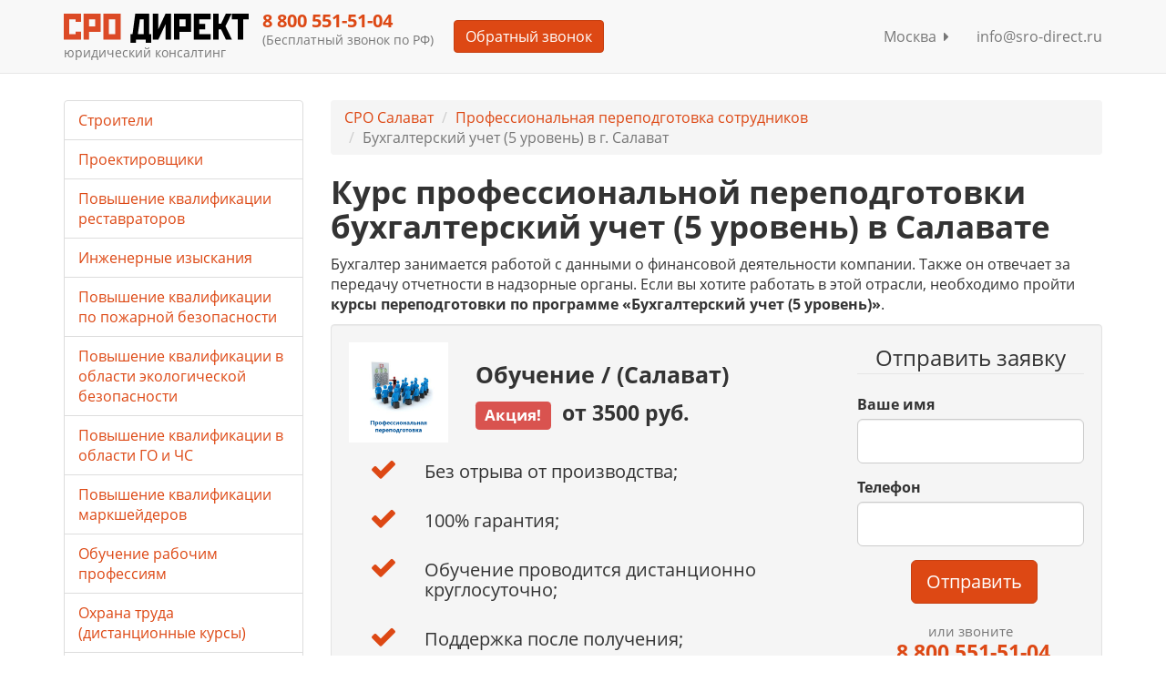

--- FILE ---
content_type: text/html; charset=utf-8
request_url: https://sro-direct.ru/salavat/prof-perepodgotovka/buhgalterskij-uchet-5-uroven/
body_size: 9547
content:
<!DOCTYPE html>
<html lang="ru">
  <head>
    <meta charset="utf-8">
    <meta name="viewport" content="width=device-width, initial-scale=1">
    <meta name="yandex-verification" content="76d629fadf5ea2a6">
    <meta name="google-site-verification" content="2ngigsqMqgupVwaAEw3-OU0aqIVfWc3dw3kEQaKOTFQ">
    <title>Курс профессиональной переподготовки бухгалтерский учет (5 уровень) в Салавате. Дистанционное обучение без посредников.

    </title>
<meta name="description" content="Пройти курсы по программе бухгалтерский учет (5 уровень) в Салавате в лицензированном образовательном центре. У нас вы можете пройти переподготовку по специальности без отрыва от производства. Не знаете где учиться на курсе бухгалтерский учет (5 уровень)? Мы поможем!!!"/>
    <link rel="shortcut icon" href="/static/img/favicon.ico"><link rel="stylesheet" href="/static/CACHE/css/f615e843f730.css" type="text/css" />
    <link href="/static/fancybox/jquery.fancybox.css" rel="stylesheet"><script type="text/javascript" src="/static/CACHE/js/8be42c923e05.js"></script><!--[if IE]>
    <meta http-equiv="X-UA-Compatible" content="IE=edge,chrome=1">
    <meta http-equiv="cleartype" content="on"><![endif]--><!--[if lt IE 9]><script type="text/javascript" src="/static/CACHE/js/57c417ee1b68.js"></script><![endif]-->
  </head>
  <body>
    <div class="wrapper"><!--[if lt IE 9]>
      <div class="container alert alert-warning fade in">
        <button type="button" data-dismiss="alert" aria-hidden="true" class="close">&times;</button>You are using an&ensp;
<strong>outdated</strong>&ensp;browser. Please&ensp;

      </div><![endif]-->
<div role="navigation" class="navbar navbar-default navbar-fixed-top">
  <div class="container">
    <div class="navbar-header">
      <button type="button" data-toggle="collapse" data-target="#navbarCollapse" class="navbar-toggle"><span class="sr-only">Меню</span><span class="icon-bar"></span><span class="icon-bar"></span><span class="icon-bar"></span>
      </button><a href="/" title="СРО Директ" class="navbar-brand"><img src="/static/img/logo.svg" alt="СРО-ДИРЕКТ допуск без посредников" class="img-responsive"/>
        <div class="small">юридический консалтинг</div></a>
    </div>
    <div id="navbarCollapse" class="collapse navbar-collapse">
      <div class="navbar-text">
        <p class="h4 text-primary">8 800 555-94-38

        </p>
        <p class="small">(Бесплатный звонок по РФ)
        </p>
      </div><a herf="#" title="Обратный звонок" btn-data-label="Обратный звонок" class="btn btn-primary js_btn_request navbar-btn">Обратный звонок</a>
      <ul class="nav navbar-nav navbar-right">
        <li><a href="/cities/" title="Москва">Москва&nbsp;
<span class="fa fa-caret-right"></span></a>
        </li>
        <li><a herf="mailto:info@sro-direct.ru" title="info@sro-direct.ru">info@sro-direct.ru</a>
        </li>
      </ul>
    </div>
  </div>
</div>
      <div class="container">
        <div class="row">
          <div class="col-xs-12 col-md-9 col-md-push-3">
<ul class="breadcrumb">
  <li><a href="/salavat/" title="СРО Салават">СРО Салават</a>
  </li>
  <li><a href="/salavat/professionalnaya-perepodgotovka-sotrudnikov/" title="Профессиональная переподготовка сотрудников Салават">Профессиональная переподготовка сотрудников</a>
  </li>
  <li class="active">Бухгалтерский учет (5 уровень) в г. Салават</li>
</ul>
<h1 data-category="93">Курс профессиональной переподготовки бухгалтерский учет (5 уровень) в Салавате</h1><p>Бухгалтер занимается работой с данными о финансовой деятельности компании. Также он отвечает за передачу отчетности в надзорные органы. Если вы хотите работать в этой отрасли, необходимо пройти <strong>курсы переподготовки по программе &laquo;Бухгалтерский учет (5 уровень)&raquo;</strong>.</p>
<div class="well">
  <div class="row">
    <div class="col-xs-12 col-md-8">
      <div class="row">
        <div class="col-md-3 col-xs-12"><img src="/media/images/0fe9f9a15cc112b7ced8990ec330c59d.jpg" alt="Обучение Бухгалтерский учет (5 уровень) Салават" class="img-responsive"/>
        </div>
        <div class="col-md-9 col-xs-12">
          <div class="h2">Обучение
/ (Салават)

          </div>
          <div class="h3 intro"><span class="label label-danger">Акция!</span>&nbsp;
от 3500 руб.

          </div>
        </div>
      </div>
      <div class="row">
        <ul class="nav">
          <li class="row list-item">
            <div class="col-xs-2"><span class="list-icon pull-right fa fa-check"></span>
            </div>
            <div class="col-xs-10">
              <div class="h4 panel-text">Без отрыва от производства;</div>
            </div>
          </li>
          <li class="row list-item">
            <div class="col-xs-2"><span class="list-icon pull-right fa fa-check"></span>
            </div>
            <div class="col-xs-10">
              <div class="h4 panel-text">100% гарантия;</div>
            </div>
          </li>
          <li class="row list-item">
            <div class="col-xs-2"><span class="list-icon pull-right fa fa-check"></span>
            </div>
            <div class="col-xs-10">
              <div class="h4 panel-text">Обучение проводится дистанционно круглосуточно;</div>
            </div>
          </li>
          <li class="row list-item">
            <div class="col-xs-2"><span class="list-icon pull-right fa fa-check"></span>
            </div>
            <div class="col-xs-10">
              <div class="h4 panel-text">Поддержка после получения;</div>
            </div>
          </li>
        </ul>
      </div>
    </div>
    <div class="col-xs-12 col-md-4">
      <form action="" method="get" role="form" id="request_top_form" class="form-request">
        <fieldset>
          <legend class="text-center">Отправить заявку</legend>
          <div class="row">
            <div class="col-xs-12">
              <div class="form-group">
                <label for="request_top_name">Ваше имя</label>
                <input type="text" id="request_top_name" name="name" class="form-control input-lg"/>
              </div>
            </div>
          </div>
          <div class="row">
            <div class="col-xs-12">
              <div class="form-group">
                <label for="request_top_phone">Телефон</label>
                <input type="tel" id="request_top_phone" name="phone" class="form-control input-lg"/>
              </div>
            </div>
          </div>
          <div class="row">
            <div class="col-xs-12">
              <div class="form-group text-center">
                <label>&nbsp;</label>
                <button type="submit" id="request_top_submit" data-container="body" data-toggle="popover" data-placement="bottom" data-content="Имя и телефон обязательны для заполнения." class="btn btn-primary btn-lg btn-submit">Отправить</button>
              </div>
            </div>
          </div>
        </fieldset>
      </form>
      <div class="text-center"><span class="h3 text-primary"><small>или звоните</small><br/>&nbsp;8 800 555-94-38
<br/><small>(бесплатно по РФ)</small></span>
      </div>
    </div>
  </div>
</div>
<h1 align="center">Должностные обязанности</h1>
<p>Специалист выполняет следующие обязанности:</p>
<ul>
<li>Формирование первичной документации.</li>
<li>Предоставление данных в надзорные органы.</li>
<li>Участие в инвентаризации.</li>
<li>Выполнение расчета, начисления и перечисления налогов.</li>
<li>Ведение бухгалтерского учета.</li>
<li>Выполнение начисления заработной платы сотрудникам.</li>
</ul>
<p>Профессия подойдет людям, которые любят работать с цифрами. Бухгалтеру нужны такие качества, как ответственность, внимательность, дисциплинированность.</p>
<h1 align="center">Программа обучения</h1>
<p><strong>Профессиональная переподготовка по программе &laquo;Бухгалтерский учет (5 уровень)&raquo;</strong> позволит получить следующие знания:</p>
<ul>
<li>Применение на практике норм законодательства.</li>
<li>Порядок формирования отчетности.</li>
<li>Работа в компьютерных программах.</li>
<li>Оценка эффективности учетной политики организации.</li>
</ul>
<p>После окончания обучения выпускник может работать в коммерческих и государственных организациях разного профиля.</p>
<div class="well text-center">
  <div class="row">
    <div class="col-md-3 col-xs-12"><a href="#" btn-data-label="Специальное предложение" title="Специальное предложение" class="btn btn-primary js_btn_request"><span>Отправьте заявку</span></a>
    </div>
    <div class="col-md-9 col-xs-12"><span class="h3 text-primary"><small>или звоните</small>&nbsp;8 800 555-94-38
<small>(бесплатно по РФ)</small></span>
    </div>
  </div>
</div><p>Приглашаем на курсы профессиональной переподготовки по специальности "Бухгалтерский учет (5 уровень)" в Салавате. Мы предлагаем передовые и успешные технологии дистанционного образования.</p>
<p>Профессиональная переподготовка представляет собой способ получения второго профессионального образования, возможность получить новые знания и умения, новую профессию. Это удобная возможность быстро и недорого освоить и начать работу по другой специальности.&nbsp;</p>
<p>Согласно федеральному законодательству получение другой специальности на курсах профессиональной переподготовки равноценно получению базового профобразования. Присвоение должной квалификации&nbsp;происходит после окончания курсов переподготовки в аккредитированных учебных заведениях, имеющих надлежащую лицензию.</p>
<h2 class="western">Где пройти переподготовку по курсу&nbsp;бухгалтерский учет (5 уровень)<em><br /></em></h2>
<p>Учебный центр предлагает услуги профессиональной переподготовки с получением профессии бухгалтерский учет (5 уровень). Переподготовка на новую специальность включает в себя прохождение теоретического курса и освоения на его базе практических навыков и умений в производственных условиях предприятий, мастерских, сервисных центров.</p>
<p>В образовательных программах курсов используются передовые методики обучения на базе информационных технологий, которые обеспечивают высокий уровень передачи и усвоения знаний. Программы отвечают требованиям профстандартов и отраслевых нормативных актов, подготовлены практикующими по новым специальностям преподавателями и мастерами.</p>
<p>Слушатели нашего центра в совершенстве овладевают новыми технологиями и приемами выполнения работ по специальности бухгалтерский учет (5 уровень).</p>
<div class="well text-center"><a href="#" btn-data-label="Специальное предложение" title="Специальное предложение" class="btn btn-primary js_btn_request"><span>Бесплатная консультация</span></a>
</div>
<h2 class="western">Как проходит переподготовка</h2>
<p>Особенности прохождения учебного курса переподготовки:</p>
<ul>
<li>
<p>все обучение на курсах проходит дистанционно.</p>
</li>
<li>
<p>в программе отсутствуют общие образовательные дисциплины, которые были пройдены при базовом обучении;</p>
</li>
<li>
<p>основное направление переподготовки &ndash; углубленное изучение специальных профильных предметов, моделирование, разбор и оценка практических ситуаций;</p>
</li>
</ul>
<ul>
<li>
<p>обучающие материалы, консультации мастеров и преподавателей &ndash; в электронном варианте или в он-лайн режиме по запросам слушателей.</p>
</li>
</ul>
<blockquote>
<p>Профессиональная переподготовка в учебном центре проходит по индивидуальным планам, которые оговариваются с каждым слушателем.</p>
<p>Теоретический материал постоянно находится в свободном для слушателей доступе. Практические задания учащиеся могут получать на длительное время для основательной проработки и освоения в производственных условиях.</p>
</blockquote>
<p><strong>Слушатели, прошедшие профессиональную переподготовку в Учебном центре, очень скоро делают профессиональную карьеру и стают настоящими мастерами в новом деле.</strong></p>

<table class="table table-hover">
</table><div class="well text-center">
  <div class="row">
    <div class="col-md-3 col-xs-12"><a href="#" btn-data-label="Специальное предложение" title="Специальное предложение" class="btn btn-primary js_btn_request"><span>Отправьте заявку</span></a>
    </div>
    <div class="col-md-9 col-xs-12"><span class="h3 text-primary"><small>или звоните</small>&nbsp;8 800 555-94-38
<small>(бесплатно по РФ)</small></span>
    </div>
  </div>
</div>
<div class="section panel">
  <div class="row">
    <div class="col-xs-12">
      <h2 class="panel-title">Отзывы наших клиентов</h2>
    </div>
  </div>
  <div class="row">
    <div class="col-xs-6 col-sm-3 text-center"><a href="/media/upload/20f818d31f82225de3238d259b7ee83f.jpg.800x1200_q85.jpg" title="регионинструмент" class="fancybox"><img src="/media/upload/20f818d31f82225de3238d259b7ee83f.jpg.240x320_q85.jpg" alt="регионинструмент" class="img-file img-responsive"/></a>
    </div>
    <div class="col-xs-6 col-sm-3 text-center"><a href="/media/upload/963caabe05ba0212b4c493301a6b6968.jpg.800x1200_q85.jpg" title="СК РемСтрой" class="fancybox"><img src="/media/upload/963caabe05ba0212b4c493301a6b6968.jpg.240x320_q85.jpg" alt="СК РемСтрой" class="img-file img-responsive"/></a>
    </div>
    <div class="col-xs-6 col-sm-3 text-center"><a href="/media/upload/bc274fffc268bdc7f3c6d9387f437d8c.jpg.800x1200_q85.jpg" title="ЗСМНУ" class="fancybox"><img src="/media/upload/bc274fffc268bdc7f3c6d9387f437d8c.jpg.240x320_q85.jpg" alt="ЗСМНУ" class="img-file img-responsive"/></a>
    </div>
    <div class="col-xs-6 col-sm-3 text-center"><a href="/media/upload/afc6658d1dd4df1073088db1c9d514ad.jpg.800x1200_q85.jpg" title="СК Прима" class="fancybox"><img src="/media/upload/afc6658d1dd4df1073088db1c9d514ad.jpg.240x320_q85.jpg" alt="СК Прима" class="img-file img-responsive"/></a>
    </div>
  </div>
</div>
          </div>
          <div class="col-xs-12 col-md-3 col-md-pull-9">
<ul class="list-group">
  <li class="list-group-item"><a href="/moskva/povyshenie-kvalifikacii-stroitelej-distancionnye-kursy/" title="Повышение квалификации строителей">Строители
</a>
  </li>
  <li class="list-group-item"><a href="/moskva/distancionnye-kursy-povysheniya-kvalifikacii-dlya-proektirovshikov/" title="Повышение квалификации проектировщиков">Проектировщики
</a>
  </li>
  <li class="list-group-item"><a href="/moskva/distancionnye-kursy-povysheniya-kvalifikacii-restavratorov/" title="Повышение квалификации реставраторов">Повышение квалификации реставраторов
</a>
  </li>
  <li class="list-group-item"><a href="/moskva/distancionnye-kursy-povysheniya-kvalifikacii-inzhenerov-izyskatelej/" title="Повышение квалификации инженеров-изыскателей">Инженерные изыскания
</a>
  </li>
  <li class="list-group-item"><a href="/moskva/distancionnye-kursy-povysheniya-kvalifikacii-po-pozharnoj-bezopasnosti/" title="Повышение квалификации по пожарной безопасности">Повышение квалификации по пожарной безопасности
</a>
  </li>
  <li class="list-group-item"><a href="/moskva/povyshenie-kvalifikacii-v-oblasti-ekologicheskoj-bezopasnosti/" title="Повышение квалификации в области экологической безопасности">Повышение квалификации в области экологической безопасности
</a>
  </li>
  <li class="list-group-item"><a href="/moskva/distancionnoe-povyshenie-kvalifikacii-v-oblasti-go-i-chs/" title="Повышение квалификации в области ГО и ЧС">Повышение квалификации в области ГО и ЧС
</a>
  </li>
  <li class="list-group-item"><a href="/moskva/povyshenie-kvalifikacii-markshejderov/" title="Повышение квалификации маркшейдеров">Повышение квалификации маркшейдеров
</a>
  </li>
  <li class="list-group-item"><a href="/moskva/obuchenie-rabochim-professiyam-distancionnye-kursy/" title="Обучение рабочим профессиям">Обучение рабочим профессиям
</a>
  </li>
  <li class="list-group-item"><a href="/moskva/ohrana-truda-distancionnye-kursy/" title="Охрана труда (дистанционные курсы)">Охрана труда (дистанционные курсы)
</a>
  </li>
  <li class="list-group-item"><a href="/moskva/povyshenie-kvalifikacii-v-oblasti-energoeffektivnosti/" title="Повышение квалификации в области энергоэффективности">Повышение квалификации в области энергоэффективности
</a>
  </li>
  <li class="list-group-item"><a href="/moskva/obuchenie-v-oblasti-radiacionnoj-bezopasnosti/" title="Обучение в области радиационной безопасности">Обучение в области радиационной безопасности
</a>
  </li>
  <li class="list-group-item"><a href="/moskva/obuchenie-po-ohrane-okruzhayushej-sredy/" title="Обучение по охране окружающей среды">Обучение по охране окружающей среды
</a>
  </li>
  <li class="list-group-item"><a href="/moskva/obuchenie-po-pozharno-tehnicheskomu-minimumu/" title="Обучение по пожарно-техническому минимуму">Обучение по пожарно-техническому минимуму
</a>
  </li>
  <li class="list-group-item"><a href="/moskva/povyshenie-kvalifikacii-po-teploenergetike/" title="Повышение квалификации по теплоэнергетике">Повышение квалификации по теплоэнергетике
</a>
  </li>
  <li class="list-group-item"><a href="/moskva/podgotovka-ekspertov-proektnoj-dokumentacii/" title="Подготовка экспертов проектной документации">Подготовка экспертов проектной документации
</a>
  </li>
  <li class="list-group-item"><a href="/moskva/obuchenie-po-programme-pervaya-pomosch/" title="Обучение по программе Первая помощь">Обучение по программе Первая помощь
</a>
  </li>
  <li class="list-group-item"><a href="/moskva/obuchenie-rabote-na-vyisote/" title="Обучение работе на высоте">Обучение работе на высоте
</a>
  </li>
  <li class="list-group-item"><a href="/moskva/obuchenie-spetsialnoj-otsenke-uslovij-truda/" title="Обучение специальной оценке условий труда">Обучение специальной оценке условий труда
</a>
  </li>
  <li class="list-group-item"><a href="/moskva/obuchenie-po-elektrobezopasnosti/" title="Обучение по электробезопасности">Обучение по электробезопасности
</a>
  </li>
  <li class="list-group-item"><a href="/moskva/obuchenie-teplovyie-energoustanovki/" title="Обучение тепловые энергоустановки">Обучение тепловые энергоустановки
</a>
  </li>
  <li class="list-group-item"><a href="/moskva/professionalnaya-perepodgotovka-sotrudnikov/" title="Профессиональная переподготовка сотрудников">Профессиональная переподготовка сотрудников
</a>
  </li>
  <li class="list-group-item"><a href="/moskva/obuchenie-rabote-s-opasnyimi-othodami/" title="Обучение работе с опасными отходами">Обучение работе с опасными отходами
</a>
  </li>
  <li class="list-group-item"><a href="/moskva/nezavisimaya-ocenka-kvalifikacii-specialistov-nok/" title="Независимая оценка квалификации специалистов (НОК)">Независимая оценка квалификации специалистов (НОК)
</a>
  </li>
</ul>
<div class="alert alert-info">
  <p class="h4">Лучшие условия получения допуска</p>
  <dl>
    <dt>Вступительный взнос</dt>
    <dd>7 500 руб.</dd>
    <dt>Комп. фонд</dt>
    <dd>от <span class="sropay1">50</span> т.руб.</dd>
    <dt>Членский взнос</dt>
    <dd>10 000 руб.</dd>
    <dt>Страховка</dt>
    <dd>5 000 руб.</dd>
    <dt>Итого: затраты при вступлении</dt>
  </dl>
  <dd>от 65 000 р.</dd>
</div>
<p><a herf="#" title="Отправить заявку" btn-data-label="Заявка на лучшие условия" class="btn btn-primary center-block js_btn_request">Отправить заявку</a>
</p>
          </div>
        </div>
        <p class="well">СРО Директ: Мы приглашаем к сотрудничеству всех заинтересованных лиц, чья деятельность соприкасается с системой саморегулирования, некоммерческие организации, обладающие статусом саморегулирования и их членов, объединения саморегулируемых организаций (национальные объединения СРО, ассоциации и союзы), а так же банковские структуры, страховые компании, ВУЗЫ и образовательные центры, продвигающие собственные продукты ориентированные на саморегулируемые организации и их членов.&nbsp;<a href="/forms/obratnaia-sviaz/" title="Обратная связь">Обратная связь</a>
        </p>
      </div>
    </div><footer class="footer">
  <div class="container">
    <div class="row">
      <div class="col-xs-12 col-md-9">
        <noindex>
          <p class="text-muted">Юридическая компания, консультирует и оказывает профессиональные услуги организациям и ИП в г. Москва по получению допусков СРО, лицензий на работы, ISO сертификации предприятий на соответствие международным стандартам.</p>
        </noindex>
        <p class="text-muted">&copy; 2012-2026. СРО ДИРЕКТ. Воскресенье, 01 Февраль 2026 г. Консалтинг. Юридические услуги без посредников. Не является публичной офертой.</p>
      </div>
      <div class="col-xs-12 col-md-3">
        <noindex>
          <ul class="list-inline footer-right">
            <li><a href="/115-about/" title="О компании">О компании</a>
            </li>
            <li><a href="/faq/" title="Вопросы-Ответы">Вопросы-Ответы</a>
            </li>
            <li><a href="/forms/obratnaia-sviaz/" title="Обратная связь">Обратная связь</a>
            </li>
            <li><a href="/mag/" title="Новости и статьи">Новости и статьи</a>
            </li>
          </ul>
        </noindex><span class="h3 text-primary">&nbsp;8 800 555-94-38
<small>(бесплатно по РФ)</small></span>
      </div>
    </div>
  </div>
</footer><div id="notifyModal" tabindex="-1" role="dialog" aria-labelledby="notifyModalLabel" aria-hidden="true" class="modal fade">
  <div class="modal-dialog modal-md">
    <div class="modal-content">
      <div class="modal-header">
        <button type="button" data-dismiss="modal" aria-hidden="true" class="close">&times;</button>
        <p id="notifyModalLabel" class="h4 modal-title">Заявка</p>
      </div>
      <div class="modal-body">
        <div id="notifyMessage" class="alert alert-warning"></div>
        <form id="notifyForm" method="post" action="" role="form">
          <div class="form-group">
            <label for="id_name_notify">Ваше имя</label>
            <input id="id_name_notify" type="text" name="name" class="form-control input-lg"/>
          </div>
          <div class="form-group">
            <label for="id_phone_notify">Телефон</label>
            <input id="id_phone_notify" type="tel" name="phone" class="form-control input-lg"/>
          </div>
          <div class="form-group">
            <button id="btn_notify" type="submit" class="btn btn-primary btn-lg center-block">Отправить заявку</button>
          </div>
        </form>
        <p class="h5 text-center">Получение допуска СРО без посредников</p>
      </div>
    </div>
  </div>
</div><script type="text/javascript" src="/static/CACHE/js/2c8995ee3abe.js"></script>

<script>var service_config = {
    category_id: "93",
    city_id: "285"
}

</script>
    <noscript><img src="//mc.yandex.ru/watch/19161382" alt="yandex metrika" class="hidden">
    </noscript>
    <script>(function (d, w, c) {
    (w[c] = w[c] || []).push(function() {
        try {
            w.yaCounter19161382 = new Ya.Metrika({id:19161382,
                    webvisor:true,
                    clickmap:true,
                    trackLinks:true,
                    accurateTrackBounce:true});

        } catch(e) { }
    });

    var n = d.getElementsByTagName("script")[0],
        s = d.createElement("script"),
        f = function () { n.parentNode.insertBefore(s, n); };
    s.type = "text/javascript";
    s.async = true;
    s.src = (d.location.protocol == "https:" ? "https:" : "http:") + "//mc.yandex.ru/metrika/watch.js";

    if (w.opera == "[object Opera]") {
        d.addEventListener("DOMContentLoaded", f, false);
    } else { f(); }
})(document, window, "yandex_metrika_callbacks");

</script>
    <script>(function(w,d,s,l,i){w[l]=w[l]||[];w[l].push({'gtm.start':
new Date().getTime(),event:'gtm.js'});var f=d.getElementsByTagName(s)[0],
j=d.createElement(s),dl=l!='dataLayer'?'&l='+l:'';j.async=true;j.src=
'//www.googletagmanager.com/gtm.js?id='+i+dl;f.parentNode.insertBefore(j,f);
})(window,document,'script','dataLayer','GTM-PP9478');


</script>
  </body>
</html>

--- FILE ---
content_type: image/svg+xml
request_url: https://sro-direct.ru/static/img/logo.svg
body_size: 1287
content:
<?xml version="1.0" encoding="utf-8"?>
<!-- Generator: Adobe Illustrator 16.0.0, SVG Export Plug-In . SVG Version: 6.00 Build 0)  -->
<!DOCTYPE svg PUBLIC "-//W3C//DTD SVG 1.1//EN" "http://www.w3.org/Graphics/SVG/1.1/DTD/svg11.dtd">
<svg version="1.1" id="Layer_1" xmlns="http://www.w3.org/2000/svg" xmlns:xlink="http://www.w3.org/1999/xlink" x="0px" y="0px"
	 width="202.678px" height="31.68px" viewBox="0 0 202.678 31.68" enable-background="new 0 0 202.678 31.68" xml:space="preserve">
<g>
	<path fill="#DC4A26" d="M0,0h18.801v8.72h-6V6H6v16h6.801v-2.72h6V28H0V0z"/>
	<path fill="#DC4A26" d="M21.6,0H40.4v19.6H27.6V28h-6V0z M27.6,6v7.6H34.4V6H27.6z"/>
	<path fill="#DC4A26" d="M43.399,0H62.2v28H43.399V0z M49.399,6v16H56.2V6H49.399z"/>
	<path d="M78.199,0h15.12v22h2.319v9.68h-6V28h-10.72v3.68h-6V22h2.32L78.199,0z M81.079,22h6.24V6h-4.04L81.079,22z"/>
	<path d="M111.358,0h6v28h-6V11.28L103.438,28h-6V6V0h6v16.72L111.358,0z"/>
	<path d="M120.558,0h18.801v19.6h-12.801V28h-6V0z M126.558,6v7.6h6.801V6H126.558z"/>
	<path d="M142.357,0h18.4v6h-12.4v5h6.32v6h-6.32v5h12.4v6h-18.4V0z"/>
	<path d="M169.357,16.88V28h-6V6V0h6v10.88h2.761L177.357,0h6.32l-6.76,13.52l7.16,14.48h-6.601l-5.359-11.12H169.357z"/>
	<path d="M183.878,0h18.8v6h-6.4v22h-6V6h-6.399V0z"/>
</g>
</svg>
